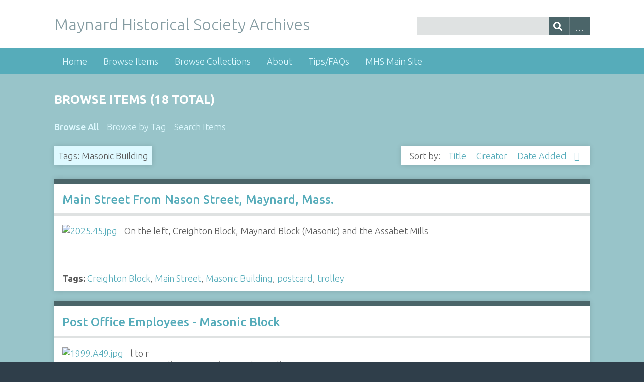

--- FILE ---
content_type: text/html; charset=utf-8
request_url: https://collection.maynardhistory.org/items/browse?tags=Masonic+Building
body_size: 5050
content:
<!DOCTYPE html>
<html class="winter" lang="en-US">
<head>
    <meta charset="utf-8">
    <meta name="viewport" content="width=device-width, initial-scale=1">
        <meta name="description" content="The Collected Archives of the Maynard Historical Society - Maynard, Massachusetts">
    
        <title>Browse Items &middot; Maynard Historical Society Archives</title>

    <link rel="alternate" type="application/rss+xml" title="Omeka RSS Feed" href="/items/browse?tags=Masonic+Building&amp;output=rss2" /><link rel="alternate" type="application/atom+xml" title="Omeka Atom Feed" href="/items/browse?tags=Masonic+Building&amp;output=atom" />
    <!-- Plugin Stuff -->
    
    <!-- Stylesheets -->
    <link href="/application/views/scripts/css/public.css?v=3.1.2" media="screen" rel="stylesheet" type="text/css" >
<link href="/plugins/ClickableLinksPlus/views/shared/css/clickable_links_plus.css?v=3.1.2" media="all" rel="stylesheet" type="text/css" >
<link href="//fonts.googleapis.com/css?family=Ubuntu:300,400,500,700,300italic,400italic,500italic,700italic" media="all" rel="stylesheet" type="text/css" >
<link href="/application/views/scripts/css/iconfonts.css?v=3.1.2" media="screen" rel="stylesheet" type="text/css" >
<link href="/themes/mhs/css/normalize.css?v=3.1.2" media="screen" rel="stylesheet" type="text/css" >
<link href="/themes/mhs/css/style.css?v=3.1.2" media="screen" rel="stylesheet" type="text/css" >
<link href="/themes/mhs/css/print.css?v=3.1.2" media="print" rel="stylesheet" type="text/css" >
    <!-- JavaScripts -->
                        <script type="text/javascript" src="//ajax.googleapis.com/ajax/libs/jquery/3.6.0/jquery.min.js"></script>
<script type="text/javascript">
    //<!--
    window.jQuery || document.write("<script type=\"text\/javascript\" src=\"\/application\/views\/scripts\/javascripts\/vendor\/jquery.js?v=3.1.2\" charset=\"utf-8\"><\/script>")    //-->
</script>
<script type="text/javascript" src="//ajax.googleapis.com/ajax/libs/jqueryui/1.12.1/jquery-ui.min.js"></script>
<script type="text/javascript">
    //<!--
    window.jQuery.ui || document.write("<script type=\"text\/javascript\" src=\"\/application\/views\/scripts\/javascripts\/vendor\/jquery-ui.js?v=3.1.2\" charset=\"utf-8\"><\/script>")    //-->
</script>
<script type="text/javascript" src="/application/views/scripts/javascripts/vendor/jquery.ui.touch-punch.js"></script>
<script type="text/javascript">
    //<!--
    jQuery.noConflict();    //-->
</script>
<script type="text/javascript" src="/plugins/ClickableLinksPlus/views/shared/javascripts/linkifyjs/linkify-polyfill.js?v=3.1.2"></script>
<script type="text/javascript" src="/plugins/ClickableLinksPlus/views/shared/javascripts/linkifyjs/linkify.js?v=3.1.2"></script>
<script type="text/javascript" src="/plugins/ClickableLinksPlus/views/shared/javascripts/linkifyjs/linkify-html.js?v=3.1.2"></script>
<script type="text/javascript" src="/themes/mhs/javascripts/vendor/modernizr.js?v=3.1.2"></script>
<script type="text/javascript" src="/application/views/scripts/javascripts/vendor/selectivizr.js?v=3.1.2"></script>
<script type="text/javascript" src="/themes/mhs/javascripts/jquery-extra-selectors.js?v=3.1.2"></script>
<script type="text/javascript" src="/application/views/scripts/javascripts/vendor/respond.js?v=3.1.2"></script>
<script type="text/javascript" src="/themes/mhs/javascripts/globals.js?v=3.1.2"></script></head>
<body id="items" class="browse">
        <div id="wrap">
        <header>
            <div id="site-title">
                <a href="https://collection.maynardhistory.org" >Maynard Historical Society Archives</a>
            </div>
            <div id="search-container">
                                <form id="search-form" name="search-form" action="/search" aria-label="Search" method="get">    <input type="text" name="query" id="query" value="" title="Query" aria-label="Query" aria-labelledby="search-form query">        <button id="advanced-search" type="button" class="show-advanced button" aria-label="Options" title="Options" aria-labelledby="search-form advanced-search">
        <span class="icon" aria-hidden="true"></span>
    </button>
    <div id="advanced-form">
        <fieldset id="query-types">
            <legend>Search using this query type:</legend>
            <label><input type="radio" name="query_type" id="query_type-keyword" value="keyword" checked="checked">Keyword</label><br>
<label><input type="radio" name="query_type" id="query_type-boolean" value="boolean">Boolean</label><br>
<label><input type="radio" name="query_type" id="query_type-exact_match" value="exact_match">Exact match</label>        </fieldset>
                <fieldset id="record-types">
            <legend>Search only these record types:</legend>
                        <input type="checkbox" name="record_types[]" id="record_types-Item" value="Item" checked="checked"> <label for="record_types-Item">Item</label><br>
                    </fieldset>
                <p><a href="/items/search?tags=Masonic+Building">Advanced Search (Items only)</a></p>
    </div>
        <button name="submit_search" id="submit_search" type="submit" value="Submit" title="Submit" class="button" aria-label="Submit" aria-labelledby="search-form submit_search"><span class="icon" aria-hidden="true"></span></button></form>
                            </div>
                    </header>

        <nav class="top">
            <ul class="navigation">
    <li>
        <a href="/">Home</a>
    </li>
    <li class="active">
        <a href="/items/browse">Browse Items</a>
    </li>
    <li>
        <a href="/collections/browse">Browse Collections</a>
    </li>
    <li>
        <a href="/about">About</a>
    </li>
    <li>
        <a href="/tips">Tips/FAQs</a>
    </li>
    <li>
        <a href="http://maynardhistory.org">MHS Main Site</a>
    </li>
</ul>        </nav>

        <div id="content">
            
<div id="primary2" style="display:none"></div>

    <h1>Browse Items (18 total)</h1>

    <nav class="items-nav navigation" id="secondary-nav">
        <ul class="navigation">
    <li class="active">
        <a href="/items/browse">Browse All</a>
    </li>
    <li>
        <a href="/items/tags">Browse by Tag</a>
    </li>
    <li>
        <a href="/items/search">Search Items</a>
    </li>
</ul>    </nav>

    <div id="item-filters"><ul><li class="tags">Tags: Masonic Building</li></ul></div>
    
    
        <div id="sort-links">
        <span class="sort-label">Sort by: </span><ul id="sort-links-list"><li  ><a href="/items/browse?tags=Masonic+Building&amp;sort_field=Dublin+Core%2CTitle" aria-label="Sort ascending Title" title="Sort ascending">Title <span role="presentation" class="sort-icon"></span></a></li><li  ><a href="/items/browse?tags=Masonic+Building&amp;sort_field=Dublin+Core%2CCreator" aria-label="Sort ascending Creator" title="Sort ascending">Creator <span role="presentation" class="sort-icon"></span></a></li><li class="sorting desc" ><a href="/items/browse?tags=Masonic+Building&amp;sort_field=added&amp;sort_dir=a" aria-label="Sorting descending Date Added" title="Sorting descending">Date Added <span role="presentation" class="sort-icon"></span></a></li></ul>    </div>

    
        <div class="item hentry">

        <h2><a href="/items/show/9995" class="permalink">Main Street From Nason Street, Maynard, Mass.</a></h2>

                <div class="item-img">
            <a href="/items/show/9995"><img src="https://collection.maynardhistory.org/files/square_thumbnails/56418757cd6a5b38635aa9d486b4e55a.jpg" alt="2025.45.jpg" title="2025.45.jpg"></a>        </div>
        
                <div class="item-description">
            On the left, Creighton Block, Maynard Block (Masonic) and the Assabet Mills        </div>
        
                <div class="tags"><p><strong>Tags:</strong>
            <a href="/items/browse?tags=Creighton+Block" rel="tag">Creighton Block</a>, <a href="/items/browse?tags=Main+Street" rel="tag">Main Street</a>, <a href="/items/browse?tags=Masonic+Building" rel="tag">Masonic Building</a>, <a href="/items/browse?tags=postcard" rel="tag">postcard</a>, <a href="/items/browse?tags=trolley" rel="tag">trolley</a></p>
        </div>
        
        
    </div><!-- end class="item hentry" -->
        <div class="item hentry">

        <h2><a href="/items/show/9950" class="permalink">Post Office Employees - Masonic Block</a></h2>

                <div class="item-img">
            <a href="/items/show/9950"><img src="https://collection.maynardhistory.org/files/square_thumbnails/f1bf7adba9e0a1704d6bc8da32d1d700.jpg" alt="1999.A49.jpg" title="1999.A49.jpg"></a>        </div>
        
                <div class="item-description">
            l to r<br />
Jim Farrell, Tim Moynihan, Arthur Sullivan<br />
<br />
Shown in the back of the Masonic Block when the Post Office was a tenant.        </div>
        
                <div class="tags"><p><strong>Tags:</strong>
            <a href="/items/browse?tags=Masonic+Building" rel="tag">Masonic Building</a>, <a href="/items/browse?tags=Post+Office" rel="tag">Post Office</a>, <a href="/items/browse?tags=postcard" rel="tag">postcard</a></p>
        </div>
        
        
    </div><!-- end class="item hentry" -->
        <div class="item hentry">

        <h2><a href="/items/show/9947" class="permalink">Welcome Home to Men of World War I - 1919</a></h2>

                <div class="item-img">
            <a href="/items/show/9947"><img src="https://collection.maynardhistory.org/files/square_thumbnails/70f1fbc3a083fb57903a09926a5f0d0a.jpg" alt="1999.A39.jpg" title="1999.A39.jpg"></a>        </div>
        
                <div class="item-description">
            All Maynard Veterans were awarded a souvenir medal from the Town of Maynard. This is a view  of the presentations at Post Office Square, corner of Main St. and Walnut St.        </div>
        
                <div class="tags"><p><strong>Tags:</strong>
            <a href="/items/browse?tags=bandstand" rel="tag">bandstand</a>, <a href="/items/browse?tags=Masonic+Building" rel="tag">Masonic Building</a>, <a href="/items/browse?tags=medal" rel="tag">medal</a>, <a href="/items/browse?tags=postcard" rel="tag">postcard</a>, <a href="/items/browse?tags=WWI" rel="tag">WWI</a></p>
        </div>
        
        
    </div><!-- end class="item hentry" -->
        <div class="item hentry">

        <h2><a href="/items/show/5839" class="permalink">4th of July Parade</a></h2>

                <div class="item-img">
            <a href="/items/show/5839"><img src="https://collection.maynardhistory.org/files/square_thumbnails/cf5071160603944a99aee15f86380b59.jpg" alt="EPSON125e.jpg" title="EPSON125e.jpg"></a>        </div>
        
                <div class="item-description">
             &quot;Looking Down Main Street&quot;.<br />
<br />
King Square Diner was located on Gruber property at 123 Main St.  It was by the Bridge.<br />
<br />
Next on the left is Gruber Bros. Furniture was at 117 Main St.<br />
<br />
On the right-side in the middle is the Masonic Building was…        </div>
        
                <div class="tags"><p><strong>Tags:</strong>
            <a href="/items/browse?tags=Centennial" rel="tag">Centennial</a>, <a href="/items/browse?tags=diner" rel="tag">diner</a>, <a href="/items/browse?tags=Gruber%27s" rel="tag">Gruber&#039;s</a>, <a href="/items/browse?tags=King+Square+Diner" rel="tag">King Square Diner</a>, <a href="/items/browse?tags=Masonic+Building" rel="tag">Masonic Building</a></p>
        </div>
        
        
    </div><!-- end class="item hentry" -->
        <div class="item hentry">

        <h2><a href="/items/show/5105" class="permalink">Renovation of Masonic Building - 1987</a></h2>

                <div class="item-img">
            <a href="/items/show/5105"><img src="https://collection.maynardhistory.org/files/square_thumbnails/b597c2750ebf285225bb8992e7dcd771.jpg" alt="1999.B410e.jpg" title="1999.B410e.jpg"></a>        </div>
        
                <div class="item-description">
            A set of snapshots taken of the restoration of the Masonic Block during the revitalization of the town.<br />
<br />
Masonic Building located at 100 Main St.        </div>
        
                <div class="tags"><p><strong>Tags:</strong>
            <a href="/items/browse?tags=Masonic+Block" rel="tag">Masonic Block</a>, <a href="/items/browse?tags=Masonic+Building" rel="tag">Masonic Building</a>, <a href="/items/browse?tags=Maynard+Block" rel="tag">Maynard Block</a></p>
        </div>
        
        
    </div><!-- end class="item hentry" -->
        <div class="item hentry">

        <h2><a href="/items/show/4745" class="permalink">Masonic Block</a></h2>

                <div class="item-img">
            <a href="/items/show/4745"><img src="https://collection.maynardhistory.org/files/square_thumbnails/3d38f2e1dd77806e16600cea5d3e7045.jpg" alt="img067e.jpg" title="img067e.jpg"></a>        </div>
        
                <div class="item-description">
            A black and white photo of the Masonic Block in Maynard, MA., 100 Main St.        </div>
        
                <div class="tags"><p><strong>Tags:</strong>
            <a href="/items/browse?tags=Masonic+Building" rel="tag">Masonic Building</a></p>
        </div>
        
        
    </div><!-- end class="item hentry" -->
        <div class="item hentry">

        <h2><a href="/items/show/4318" class="permalink">Masonic Building from Walnut Street - ca 1900</a></h2>

                <div class="item-img">
            <a href="/items/show/4318"><img src="https://collection.maynardhistory.org/files/square_thumbnails/a65709aec237953e456888430f32c69a.jpg" alt="2015.123e.jpg" title="2015.123e.jpg"></a>        </div>
        
                <div class="item-description">
            A view of the back of the Masonic building, located at 100 Main St.        </div>
        
                <div class="tags"><p><strong>Tags:</strong>
            <a href="/items/browse?tags=Masonic+Building" rel="tag">Masonic Building</a></p>
        </div>
        
        
    </div><!-- end class="item hentry" -->
        <div class="item hentry">

        <h2><a href="/items/show/3541" class="permalink">Views of Maynard from Walnut Street</a></h2>

                <div class="item-img">
            <a href="/items/show/3541"><img src="https://collection.maynardhistory.org/files/square_thumbnails/150802f2bd0581111f9f7a8b162354a2.jpg" alt="2014.30e.jpg" title="2014.30e.jpg"></a>        </div>
        
                <div class="item-description">
            1st photo: Taken around 1900. It shows the backside of the newly constructed Masonic Building, the apartments on River Street, the back of the Congregational Church, and in the foreground the river and Walnut Street bridge.<br />
<br />
2nd photo: Taken in…        </div>
        
                <div class="tags"><p><strong>Tags:</strong>
            <a href="/items/browse?tags=Masonic+Building" rel="tag">Masonic Building</a>, <a href="/items/browse?tags=River+Street" rel="tag">River Street</a>, <a href="/items/browse?tags=Walnut+Street" rel="tag">Walnut Street</a></p>
        </div>
        
        
    </div><!-- end class="item hentry" -->
        <div class="item hentry">

        <h2><a href="/items/show/2661" class="permalink">The Maynard Smoke Shop  -  1911</a></h2>

                <div class="item-img">
            <a href="/items/show/2661"><img src="https://collection.maynardhistory.org/files/square_thumbnails/91808abeb761a1832ef509275265c589.jpg" alt="s459e.jpg" title="s459e.jpg"></a>        </div>
        
                <div class="item-description">
            Cornelius Lynch, a former state representative, purchased the business of a Mr. Connors in 1907 and in 1910 moved to the  Masonic building.  The shop became one of the most popular places in town.  At the time of the photo it was owned by Tim and…        </div>
        
                <div class="tags"><p><strong>Tags:</strong>
            <a href="/items/browse?tags=cigar" rel="tag">cigar</a>, <a href="/items/browse?tags=Masonic+Building" rel="tag">Masonic Building</a>, <a href="/items/browse?tags=smoke" rel="tag">smoke</a></p>
        </div>
        
        
    </div><!-- end class="item hentry" -->
        <div class="item hentry">

        <h2><a href="/items/show/2556" class="permalink">Masonic Building  -  Smoke Shop</a></h2>

                <div class="item-img">
            <a href="/items/show/2556"><img src="https://collection.maynardhistory.org/files/square_thumbnails/g426e_09dcadca5f.jpg" alt="g426e.jpg" title="g426e.jpg"></a>        </div>
        
                <div class="item-description">
            The Smoke Shop was located at 100 Main St.        </div>
        
                <div class="tags"><p><strong>Tags:</strong>
            <a href="/items/browse?tags=Masonic+Building" rel="tag">Masonic Building</a>, <a href="/items/browse?tags=pool" rel="tag">pool</a>, <a href="/items/browse?tags=smoke" rel="tag">smoke</a></p>
        </div>
        
        
    </div><!-- end class="item hentry" -->
        <div class="item hentry">

        <h2><a href="/items/show/2549" class="permalink">File folder for the Charles A. Welch Lodge<br />
Ancient Free &amp; Accepted Masons</a></h2>

        
                <div class="item-description">
            The file contains newspaper clippings, musical programs, installation program and information about the Masonic Building (formerly the Maynard Block).        </div>
        
                <div class="tags"><p><strong>Tags:</strong>
            <a href="/items/browse?tags=A.F.+%26+A.+M." rel="tag">A.F. &amp; A. M.</a>, <a href="/items/browse?tags=club" rel="tag">club</a>, <a href="/items/browse?tags=fraternal+organization" rel="tag">fraternal organization</a>, <a href="/items/browse?tags=freemasonry" rel="tag">freemasonry</a>, <a href="/items/browse?tags=Masonic+Building" rel="tag">Masonic Building</a>, <a href="/items/browse?tags=Masons" rel="tag">Masons</a></p>
        </div>
        
        
    </div><!-- end class="item hentry" -->
        <div class="item hentry">

        <h2><a href="/items/show/777" class="permalink">Main Street at the  Masonic Building - early 1900s</a></h2>

                <div class="item-img">
            <a href="/items/show/777"><img src="https://collection.maynardhistory.org/files/square_thumbnails/1999a423-1_1a7d427b4b.jpg" alt="1999.A423-1.jpg" title="1999.A423-1.jpg"></a>        </div>
        
                <div class="item-description">
            The Post Office was located in the building.<br />
The Creighton Block was the small building extending in front of the Masonic Building.        </div>
        
                <div class="tags"><p><strong>Tags:</strong>
            <a href="/items/browse?tags=Main+Street" rel="tag">Main Street</a>, <a href="/items/browse?tags=Masonic+Building" rel="tag">Masonic Building</a>, <a href="/items/browse?tags=Post+Office" rel="tag">Post Office</a>, <a href="/items/browse?tags=postcard" rel="tag">postcard</a>, <a href="/items/browse?tags=undivided+back" rel="tag">undivided back</a></p>
        </div>
        
        
    </div><!-- end class="item hentry" -->
        <div class="item hentry">

        <h2><a href="/items/show/743" class="permalink">Main Street and Maynard&#039;s Block - 1906</a></h2>

                <div class="item-img">
            <a href="/items/show/743"><img src="https://collection.maynardhistory.org/files/square_thumbnails/1999a389-1_feb7c4e6aa.jpg" alt="1999.A389-1.jpg" title="1999.A389-1.jpg"></a>        </div>
        
                <div class="item-description">
            Scene is shown colorized in the second card.        </div>
        
                <div class="tags"><p><strong>Tags:</strong>
            <a href="/items/browse?tags=Main+Street" rel="tag">Main Street</a>, <a href="/items/browse?tags=Masonic+Building" rel="tag">Masonic Building</a>, <a href="/items/browse?tags=postcard" rel="tag">postcard</a>, <a href="/items/browse?tags=trolley" rel="tag">trolley</a>, <a href="/items/browse?tags=undivided+back" rel="tag">undivided back</a></p>
        </div>
        
        
    </div><!-- end class="item hentry" -->
        <div class="item hentry">

        <h2><a href="/items/show/584" class="permalink">Main Street Looking East, Maynard, Mass. - 1906</a></h2>

                <div class="item-img">
            <a href="/items/show/584"><img src="https://collection.maynardhistory.org/files/square_thumbnails/1999a230-1_b1e7991486.jpg" alt="1999.A230-1.jpg" title="1999.A230-1.jpg"></a>        </div>
        
                <div class="item-description">
            Masonic Building on the right, Naylor Block center back.        </div>
        
                <div class="tags"><p><strong>Tags:</strong>
            <a href="/items/browse?tags=Main+Street" rel="tag">Main Street</a>, <a href="/items/browse?tags=Masonic+Building" rel="tag">Masonic Building</a>, <a href="/items/browse?tags=Naylor+Block" rel="tag">Naylor Block</a>, <a href="/items/browse?tags=postcard" rel="tag">postcard</a>, <a href="/items/browse?tags=trolley" rel="tag">trolley</a>, <a href="/items/browse?tags=undivided+back" rel="tag">undivided back</a></p>
        </div>
        
        
    </div><!-- end class="item hentry" -->
        <div class="item hentry">

        <h2><a href="/items/show/452" class="permalink">Main Street Looking West - ca.1915</a></h2>

                <div class="item-img">
            <a href="/items/show/452"><img src="https://collection.maynardhistory.org/files/square_thumbnails/1999a117-1_e1cd31f853.jpg" alt="1999.A117-1.jpg" title="1999.A117-1.jpg"></a>        </div>
        
        
                <div class="tags"><p><strong>Tags:</strong>
            <a href="/items/browse?tags=Creighton+Block" rel="tag">Creighton Block</a>, <a href="/items/browse?tags=Main+Street" rel="tag">Main Street</a>, <a href="/items/browse?tags=Masonic+Building" rel="tag">Masonic Building</a>, <a href="/items/browse?tags=postcard" rel="tag">postcard</a></p>
        </div>
        
        
    </div><!-- end class="item hentry" -->
        <div class="item hentry">

        <h2><a href="/items/show/389" class="permalink">50th Anniversary - 1921</a></h2>

                <div class="item-img">
            <a href="/items/show/389"><img src="https://collection.maynardhistory.org/files/square_thumbnails/1999a54-1_4fd1e5f407.jpg" alt="1999.A54-1.jpg" title="1999.A54-1.jpg"></a>        </div>
        
        
                <div class="tags"><p><strong>Tags:</strong>
            <a href="/items/browse?tags=50th+Anniversary" rel="tag">50th Anniversary</a>, <a href="/items/browse?tags=Masonic+Building" rel="tag">Masonic Building</a>, <a href="/items/browse?tags=parade" rel="tag">parade</a>, <a href="/items/browse?tags=postcard" rel="tag">postcard</a></p>
        </div>
        
        
    </div><!-- end class="item hentry" -->
        <div class="item hentry">

        <h2><a href="/items/show/368" class="permalink">50th Anniversary Parade - April 19, 1921</a></h2>

                <div class="item-img">
            <a href="/items/show/368"><img src="https://collection.maynardhistory.org/files/square_thumbnails/1999a33-1_9a34e71364.jpg" alt="1999.A33-1.jpg" title="1999.A33-1.jpg"></a>        </div>
        
        
                <div class="tags"><p><strong>Tags:</strong>
            <a href="/items/browse?tags=50th+Anniversary" rel="tag">50th Anniversary</a>, <a href="/items/browse?tags=Masonic+Building" rel="tag">Masonic Building</a>, <a href="/items/browse?tags=parade" rel="tag">parade</a>, <a href="/items/browse?tags=postcard" rel="tag">postcard</a></p>
        </div>
        
        
    </div><!-- end class="item hentry" -->
        <div class="item hentry">

        <h2><a href="/items/show/350" class="permalink">Main Street and Post Office - 1914</a></h2>

                <div class="item-img">
            <a href="/items/show/350"><img src="https://collection.maynardhistory.org/files/square_thumbnails/1999a15-1_ab0d36dd5f.jpg" alt="1999.A15-1.jpg" title="1999.A15-1.jpg"></a>        </div>
        
                <div class="item-description">
            Looking east from the Main Street Bridge.  Post Office was located in this end of Maynard&#039;s Block (Masonic Block) on the right.  Note the bandstand in the foreground. This is on Walnut Street (King Square).  The bandstand was removed in 1915 as a…        </div>
        
                <div class="tags"><p><strong>Tags:</strong>
            <a href="/items/browse?tags=bandstand" rel="tag">bandstand</a>, <a href="/items/browse?tags=Creighton+Block" rel="tag">Creighton Block</a>, <a href="/items/browse?tags=Dahl" rel="tag">Dahl</a>, <a href="/items/browse?tags=Main+Street" rel="tag">Main Street</a>, <a href="/items/browse?tags=Masonic+Building" rel="tag">Masonic Building</a>, <a href="/items/browse?tags=Naylor+Block" rel="tag">Naylor Block</a>, <a href="/items/browse?tags=Post+Office" rel="tag">Post Office</a>, <a href="/items/browse?tags=postcard" rel="tag">postcard</a>, <a href="/items/browse?tags=trolley" rel="tag">trolley</a></p>
        </div>
        
        
    </div><!-- end class="item hentry" -->
    
    
    
<div style="display:none"></div><!-- end primary -->

</div><!-- end content -->

<footer>

        <div id="custom-footer-text">
                        <p>This site is a ongoing project of the Maynard Historical Society funded by the Society and, in part, from a Community Preservation Act (CPA) grant from the Town of Maynard, Massachusetts. We are grateful for the support of the town's citizens in preserving Maynard's history. We are also grateful to the Omeka project for the software that helps us make our collection available on the web.</p>
                                        <p>Contact the Maynard Historical Society for Copyright and usage information as it varies from item to item.</p>
                    </div>

        <p>Proudly powered by <a href="http://omeka.org">Omeka</a>.</p>

    
</footer>

</div><!--end wrap-->

<script type="text/javascript">
jQuery(document).ready(function () {
    Seasons.showAdvancedForm();
    Seasons.mobileSelectNav();
});
</script>

</body>

</html>
